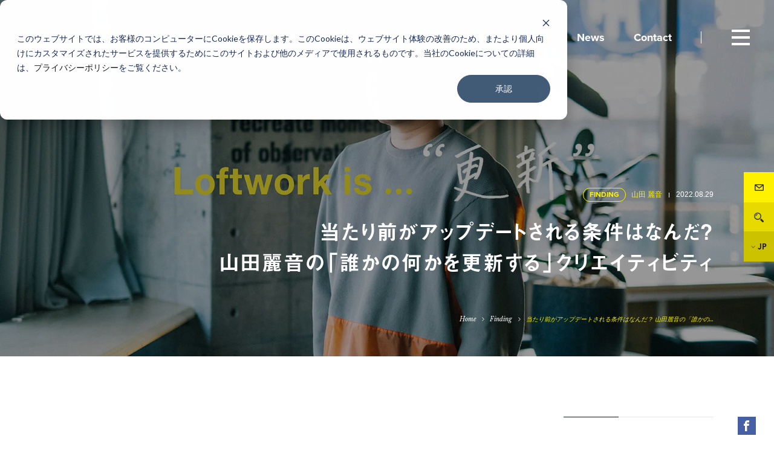

--- FILE ---
content_type: text/html; charset=UTF-8
request_url: https://loftwork.com/jp/finding/loftwork_is_04
body_size: 16179
content:
<!DOCTYPE html>
<html lang="ja" class=" -hasSubNav" data-siteurl="https://loftwork.com/jp"><!--single-->
<head prefix="og: http://ogp.me/ns# website: http://ogp.me/ns/article#">
<meta http-equiv="X-UA-Compatible" content="IE=Edge">
<meta charset="UTF-8">
<meta name="viewport" content="width=device-width, initial-scale=1, viewport-fit=cover">
<meta name="description" content="ロフトワークのリーダーインタビューシリーズ「Loftwork is...」。メンバー各々が考える「クリエイティビティとは何か」を尋ね、その多様な解釈を探索します。今回は、Creative Executiveである山田麗音が登場。ディレクターとして、人間として「クリエイティブ」に向き合う姿勢を探ります。" />
<meta property="og:description" content="ロフトワークのリーダーインタビューシリーズ「Loftwork is...」。メンバー各々が考える「クリエイティビティとは何か」を尋ね、その多様な解釈を探索します。今回は、Creative Executiveである山田麗音が登場。ディレクターとして、人間として「クリエイティブ」に向き合う姿勢を探ります。" />
<meta property="og:title" content="当たり前がアップデートされる条件はなんだ？ 山田麗音の「誰かの何かを更新する」クリエイティビティ | Finding | 株式会社ロフトワーク" />
<meta property="og:url" content="https://loftwork.com/jp/finding/loftwork_is_04" />
<meta property="og:image" content="https://dot0va6orx9ro.cloudfront.net/wp-content/uploads/sites/2/2022/08/20220824_Loftworkis...vol4-02.jpg" />
<meta property="og:type" content="article" />
<meta property="og:site_name" content="株式会社ロフトワーク" />
<meta property="fb:app_id" content="955146701343940">
<meta name="twitter:card" content="summary_large_image">
<meta name="twitter:site" content="@loftwork">
<meta name="msapplication-TileColor" content="#000">
<meta name="msapplication-TileImage" content="https://loftwork.com/common/icons/mstile-144x144.png?1">
<link rel="manifest" href="https://loftwork.com/common/icons/manifest.json">
<link rel="shortcut icon" href="https://loftwork.com/common/icons/favicon.ico?1">
<link rel="icon" href="https://loftwork.com/common/icons/favicon.ico?1">
<link rel="apple-touch-icon" href="https://loftwork.com/common/icons/apple-touch-icon-144x144.png?1" sizes="144x144">
<link rel="apple-touch-icon" href="https://loftwork.com/common/icons/apple-touch-icon-152x152.png?1" sizes="152x152">
<link rel="apple-touch-icon" href="https://loftwork.com/common/icons/apple-touch-icon-180x180.png?1" sizes="180x180">
<link rel="apple-touch-icon" href="https://loftwork.com/common/icons/apple-touch-icon.png?1">
<link rel="icon" type="image/png" href="https://loftwork.com/common/icons/favicon-16x16.png?1" sizes="16x16">
<link rel="icon" type="image/png" href="https://loftwork.com/common/icons/favicon-32x32.png?1" sizes="32x32">
<link rel="icon" type="image/png" href="https://loftwork.com/common/icons/favicon-96x96.png?1" sizes="96x96">
<link rel="icon" type="image/png" href="https://loftwork.com/common/icons/favicon-196x196.png?1" sizes="196x196">
<script>(function(html){html.className = html.className.replace(/\bno-js\b/,'js')})(document.documentElement);</script>
<link rel='stylesheet' id='vendor-style-css'  href='https://loftwork.com/common/css/style_vendor.min.css?ver=6864' type='text/css' media='all' />
<link rel='stylesheet' id='theme-style-css'  href='https://loftwork.com/common/css/style.min.css?ver=6864' type='text/css' media='all' />
<link rel='stylesheet' id='font-libre-css'  href='//fonts.googleapis.com/css?family=Libre+Baskerville:400,400i' type='text/css' media='all' />
<link rel='prev' title='20220713_アート作品を通じて、事業創出のアイデアを「飛ばす」 常識の壁を打ち破るアイディエーションプログラム' href='https://loftwork.com/jp/finding/art-ideation' />
<link rel='next' title='20220912_プロデューサー・新澤梨緒の山小屋日記 Vol.3' href='https://loftwork.com/jp/finding/shinzawa_yamagoyadiary_03' />
<link rel="canonical" href="https://loftwork.com/jp/finding/loftwork_is_04" />
<link rel='shortlink' href='https://loftwork.com/jp/?p=110948' />
<style type="text/css">.recentcomments a{display:inline !important;padding:0 !important;margin:0 !important;}</style>
<title>当たり前がアップデートされる条件はなんだ？ 山田麗音の「誰かの何かを更新する」クリエイティビティ | Finding | 株式会社ロフトワーク</title>
<!-- typekit -->
<script src="https://use.typekit.net/hiw0iaz.js"></script>
<script>try{Typekit.load({ async: true });}catch(e){}</script>
<style>
.footer__btnsIcn.-conversion0{
background-image: url('https://dot0va6orx9ro.cloudfront.net/wp-content/uploads/sites/2/2018/01/icn-event.svg');
}
a:hover .footer__btnsIcn.-conversion0{
background-image: url('https://dot0va6orx9ro.cloudfront.net/wp-content/uploads/sites/2/2018/01/icn-event-navy.svg');
}
.footer__btnsIcn.-conversion1{
background-image: url('https://dot0va6orx9ro.cloudfront.net/wp-content/uploads/sites/2/2018/01/icn-company.svg');
}
a:hover .footer__btnsIcn.-conversion1{
background-image: url('https://dot0va6orx9ro.cloudfront.net/wp-content/uploads/sites/2/2018/01/icn-company-navy.svg');
}
.footer__btnsIcn.-conversion2{
background-image: url('https://dot0va6orx9ro.cloudfront.net/wp-content/uploads/sites/2/2018/01/icn-mm.svg');
}
a:hover .footer__btnsIcn.-conversion2{
background-image: url('https://dot0va6orx9ro.cloudfront.net/wp-content/uploads/sites/2/2018/01/icn-mm-navy.svg');
}
</style>
<meta name="facebook-domain-verification" content="i71p537mu8h1btnwpqyi5oorjdp7ty" />
<!-- Google Tag Manager -->
<script>(function(w,d,s,l,i){w[l]=w[l]||[];w[l].push({'gtm.start':
new Date().getTime(),event:'gtm.js'});var f=d.getElementsByTagName(s)[0],
j=d.createElement(s),dl=l!='dataLayer'?'&l='+l:'';j.async=true;j.src=
'https://www.googletagmanager.com/gtm.js?id='+i+dl;f.parentNode.insertBefore(j,f);
})(window,document,'script','dataLayer','GTM-TVHQPR7');</script>
<!-- End Google Tag Manager -->
</head>
<body class="finding-template-default single single-finding postid-110948 drawer drawer--top transparentHeaderPage">
<div class="container surfpoint" id="page">
<header class="header -transparent">
<div class="header__inner innerBlock">
<p class="header__logo"><a href="https://loftwork.com/jp"><img src="/common/img/cmn/logo-lw.svg?1" alt="loftwork"></a></p>      <div class="header__search for-sp">
<button type="button" class="header__searchIcon -btnOpenSearch">Search</button>
</div>
<nav class="header__gnav">
<ul class="header__gnavList">
<li class="header__gnavItem"><a href="/jp/about"><span>About</span></a></li>
<li class="header__gnavItem"><a href="/jp/work"><span>Work</span></a></li>
<li class="header__gnavItem"><a href="/jp/finding"><span>Findings</span></a></li>
<li class="header__gnavItem"><a href="/jp/event"><span>Events</span></a></li>
<li class="header__gnavItem"><a href="/jp/people"><span>People</span></a></li>
<li class="header__gnavItem"><a href="/jp/news"><span>News</span></a></li>
<li class="header__gnavItem"><a href="/jp/contact2"><span>Contact</span></a></li>
</ul>
</nav>
</div>
</header>
<!-- /.header -->
<nav class="modalMenu layout2020">
<button type="button" class="drawer-toggle drawer-hamburger" aria-controls="global-nav" aria-label="グローバルナビゲーション">
<span class="drawer-hamburger-icon"></span>
</button>
<div class="modalMenu__inner drawer-nav" id="global-nav">
<div class="modalMenu__gnav">
<div class="modalMenu__gnavInner">
<div class="modalMenu__gnavItem">
<ul class="modalMenu__list">
<li class="modalMenu__item"><a href="/jp/about"><span class="modalMenu__name -ja"><span>ロフトワークについて</span></span><span class="modalMenu__name -en -large"><span>About</span></span></a></li>
<li class="modalMenu__item"><a href="/jp/work"><span class="modalMenu__name -ja"><span>プロジェクト・事例</span></span><span class="modalMenu__name -en -large"><span>Work</span></span></a></li>
<li class="modalMenu__item"><a href="/jp/finding"><span class="modalMenu__name -ja"><span>ロフトワークの考え方・作り方</span></span><span class="modalMenu__name -en -large"><span>Findings</span></span></a></li>
<li class="modalMenu__item"><a href="/jp/event"><span class="modalMenu__name -ja"><span>開催予定のイベント・レポート</span></span><span class="modalMenu__name -en -large"><span>Events</span></span></a></li>
</ul>
<ul class="modalMenu__list">
<li class="modalMenu__item"><a href="/jp/people"><span class="modalMenu__name -ja"><span>ロフトワークの⼈</span></span><span class="modalMenu__name -en -large"><span>People</span></span></a></li>
<li class="modalMenu__item"><a href="/jp/news"><span class="modalMenu__name -ja"><span>ニュース</span></span><span class="modalMenu__name -en -large"><span>News</span></span></a></li>
<li class="modalMenu__item"><a href="/jp/contact2"><span class="modalMenu__name -ja"><span>お問い合わせ</span></span><span class="modalMenu__name -en -large"><span>Contact</span></span></a></li>
</ul>
</div>
<!-- /.modalMenu__gnavItem -->
<div class="modalMenu__gnavItem">
<ul class="modalMenu__list">
<li class="modalMenu__item"><a href="/jp/download"><span class="modalMenu__name -ja -small"><span>資料ダウンロード</span></span><span class="modalMenu__name -en"><span>Download</span></span></a></li>
<li class="modalMenu__item"><a href="/jp/recruit"><span class="modalMenu__name -ja -small"><span>採用情報</span></span><span class="modalMenu__name -en"><span>Recruit</span></span></a></li>
<li class="modalMenu__item"><a href="/jp/company"><span class="modalMenu__name -ja -small"><span>会社情報</span></span><span class="modalMenu__name -en"><span>Company Profile</span></span></a></li>
<li class="modalMenu__item"><a href="/jp/where"><span class="modalMenu__name -ja -small"><span>所在地</span></span><span class="modalMenu__name -en"><span>Access</span></span></a></li>
</ul>
</div>
<!-- /.modalMenu__gnavItem -->
</div>
</div>
<!-- /.modalMenu__gnav -->
<div class="modalMenu__link">
<div class="modalMenu__linkGroup">
<span class="modalMenu__linkTitle for-pc-ib">Sns</span>
<ul class="modalMenu__linkList">
<li class="modalMenu__linkItem">
<a href="https://www.facebook.com/loftwork/" target="_blank" class="btn -circle -yellow">
<div class="modalMenu_linkIcon"><img src="https://dot0va6orx9ro.cloudfront.net/wp-content/uploads/sites/2/2018/01/icn-fb-navy.svg" alt="Facebook"></div>
</a>
</li>
<li class="modalMenu__linkItem">
<a href="https://x.com/loftwork" target="_blank" class="btn -circle -yellow">
<div class="modalMenu_linkIcon"><img src="https://dot0va6orx9ro.cloudfront.net/wp-content/uploads/sites/2/2024/06/x_com-1.png" alt="エックス"></div>
</a>
</li>
<li class="modalMenu__linkItem">
<a href="https://www.instagram.com/loftwork_com/" target="_blank" class="btn -circle -yellow">
<div class="modalMenu_linkIcon"><img src="https://dot0va6orx9ro.cloudfront.net/wp-content/uploads/sites/2/2021/01/instagram2.png" alt="Instagram"></div>
</a>
</li>
</ul>
</div>
<div class="modalMenu__linkGroup for-pc">
<span class="modalMenu__linkTitle">
<a href="https://loftwork.com/jp/contact2" target="_blank" class="link -icn -mail -yellow"><span>Contact</span></a>
</span>
</div>
<!-- <div class="modalMenu__linkGroup">
<span class="modalMenu__linkTitle">
<a href="" class="link -icn -login"><span>Login</span></a>
</span>
</div> -->
<div class="modalMenu__linkGroup">
<span class="modalMenu__linkTitle -lang">
<a href="/jp/" class="link -current"><span>JP</span></a>
</span><span class="modalMenu__linkTitle -lang">
<a href="/en/" class="link "><span>EN</span></a>
</span><span class="modalMenu__linkTitle -lang">
<a href="/tc/" class="link "><span>TC</span></a>
</span>
</div>
</div>
<!-- /.modalMenu__link -->
</div>
<!-- /.modalMenu -->
</nav>
<!-- /.modalMenu -->
<div class="modalMenu -search" id="search-nav">
<div class="modalMenu__inner modalMenu__modalSearch">
<div class="modalPanel__controler">
<button type="button" class="modalPanel__closebtn">
<span class="modalPanel__closebtnIcon">close</span>
</button>
</div>
<!-- /.modalPanel__nav -->
<div class="modalPanel__content">        <div class="modalPanel__header">
<span class="modalPanel__title">Search</span>
<span class="modalPanel__desc">探したいワードを入力してください</span>
</div>
<div class="modalPanel__form">
<form method="get" action="https://loftwork.com/jp/search">
<input type="text" placeholder="デザイン経営、Webサイト、地域、空間デザイン" name="q">
<button type="submit"></button>
</form>
</div>
<div class="modalPanel__keyword">
<span class="modalPanel__keywordTitle">Popular Keywords</span>
<p class="modalPanel__keywordItem">
<span><a href="https://loftwork.com/jp/tags_main/designkeiei">デザイン経営</a></span>
、<span><a href="https://loftwork.com/jp/tags_main/website">Webサイト</a></span>
、<span><a href="https://loftwork.com/jp/tags_main/regional_issues">地域</a></span>
、<span><a href="https://loftwork.com/jp/tags_main/space_design">空間デザイン</a></span>
</p>
</div>
</div>
<!-- /.modalPanel__content -->
<div class="modalMenu__link">
<div class="modalMenu__linkGroup">
<span class="modalMenu__linkTitle for-pc-ib">Sns</span>
<ul class="modalMenu__linkList">
<li class="modalMenu__linkItem">
<a href="https://www.facebook.com/loftwork/" target="_blank" class="btn -circle -yellow">
<div class="modalMenu_linkIcon"><img src="https://dot0va6orx9ro.cloudfront.net/wp-content/uploads/sites/2/2018/01/icn-fb-navy.svg" alt="Facebook"></div>
</a>
</li>
<li class="modalMenu__linkItem">
<a href="https://x.com/loftwork" target="_blank" class="btn -circle -yellow">
<div class="modalMenu_linkIcon"><img src="https://dot0va6orx9ro.cloudfront.net/wp-content/uploads/sites/2/2024/06/x_com-1.png" alt="エックス"></div>
</a>
</li>
<li class="modalMenu__linkItem">
<a href="https://www.instagram.com/loftwork_com/" target="_blank" class="btn -circle -yellow">
<div class="modalMenu_linkIcon"><img src="https://dot0va6orx9ro.cloudfront.net/wp-content/uploads/sites/2/2021/01/instagram2.png" alt="Instagram"></div>
</a>
</li>
</ul>
</div>
<div class="modalMenu__linkGroup for-pc">
<span class="modalMenu__linkTitle">
<a href="https://loftwork.com/jp/contact2" class="link -icn -mail -yellow"><span>Contact</span></a>
</span>
</div>
<!-- <div class="modalMenu__linkGroup">
<span class="modalMenu__linkTitle">
<a href="" class="link -icn -login"><span>Login</span></a>
</span>
</div> -->
<div class="modalMenu__linkGroup">
<span class="modalMenu__linkTitle -lang">
<a href="/jp/" class="link -current"><span>JP</span></a>
</span><span class="modalMenu__linkTitle -lang">
<a href="/en/" class="link "><span>EN</span></a>
</span><span class="modalMenu__linkTitle -lang">
<a href="/tc/" class="link "><span>TC</span></a>
</span>
</div>
</div>
<!-- /.modalMenu__link -->
</div>
<!-- /.modalMenu__modalSearch -->
</div>
<!-- /.-search -->
<nav class="subNav">
<div class="subNav__inner subNav__toggleContainer">
<div class="subNav__title subNav__toggleBtn">
<p class="subNav__titleText"><span>Summary</span></p>
</div>
<div class="subNav__toggleContent is-list-circle">
<div class="subNav__toggleContentInner">
<div id="scrollContainer">
<div class="scrollContainerInner">
<nav class="subNav__group -summaryHeader">
<ol class="subNav__list -num -summaryHeaderList">
</ol>
</nav>
<nav class="subNav__group">
<p class="subNav__subtitle">Share</p>
<div class="subNav__snsOuter">
<ul class="subNav__snsList">
<li class="subNav__snsItem -fb">
<a href="https://www.facebook.com/share.php?u=https%3A%2F%2Floftwork.com%2Fjp%2Ffinding%2Floftwork_is_04" onclick="window.open(this.href, 'FBwindow', 'width=650, height=450, menubar=no, toolbar=no, scrollbars=yes'); return false;"><span class="icn-fb icn-white"></span></a>
</li>
<li class="subNav__snsItem -tw">
<a href="https://twitter.com/share?url=https%3A%2F%2Floftwork.com%2Fjp%2Ffinding%2Floftwork_is_04&text=%E5%BD%93%E3%81%9F%E3%82%8A%E5%89%8D%E3%81%8C%E3%82%A2%E3%83%83%E3%83%97%E3%83%87%E3%83%BC%E3%83%88%E3%81%95%E3%82%8C%E3%82%8B%E6%9D%A1%E4%BB%B6%E3%81%AF%E3%81%AA%E3%82%93%E3%81%A0%EF%BC%9F+%E5%B1%B1%E7%94%B0%E9%BA%97%E9%9F%B3%E3%81%AE%E3%80%8C%E8%AA%B0%E3%81%8B%E3%81%AE%E4%BD%95%E3%81%8B%E3%82%92%E6%9B%B4%E6%96%B0%E3%81%99%E3%82%8B%E3%80%8D%E3%82%AF%E3%83%AA%E3%82%A8%E3%82%A4%E3%83%86%E3%82%A3%E3%83%93%E3%83%86%E3%82%A3" onclick="window.open(this.href, 'TWwindow', 'width=650, height=450, menubar=no, toolbar=no, scrollbars=yes'); return false;"><span class="icn-tw icn-white"></span></a>
</li>
<li class="subNav__snsItem -hb">
<a href="https://b.hatena.ne.jp/add?mode=confirm&url=https://loftwork.com/jp/finding/loftwork_is_04&title=%E5%BD%93%E3%81%9F%E3%82%8A%E5%89%8D%E3%81%8C%E3%82%A2%E3%83%83%E3%83%97%E3%83%87%E3%83%BC%E3%83%88%E3%81%95%E3%82%8C%E3%82%8B%E6%9D%A1%E4%BB%B6%E3%81%AF%E3%81%AA%E3%82%93%E3%81%A0%EF%BC%9F+%E5%B1%B1%E7%94%B0%E9%BA%97%E9%9F%B3%E3%81%AE%E3%80%8C%E8%AA%B0%E3%81%8B%E3%81%AE%E4%BD%95%E3%81%8B%E3%82%92%E6%9B%B4%E6%96%B0%E3%81%99%E3%82%8B%E3%80%8D%E3%82%AF%E3%83%AA%E3%82%A8%E3%82%A4%E3%83%86%E3%82%A3%E3%83%93%E3%83%86%E3%82%A3" data-hatena-bookmark-title="%E5%BD%93%E3%81%9F%E3%82%8A%E5%89%8D%E3%81%8C%E3%82%A2%E3%83%83%E3%83%97%E3%83%87%E3%83%BC%E3%83%88%E3%81%95%E3%82%8C%E3%82%8B%E6%9D%A1%E4%BB%B6%E3%81%AF%E3%81%AA%E3%82%93%E3%81%A0%EF%BC%9F+%E5%B1%B1%E7%94%B0%E9%BA%97%E9%9F%B3%E3%81%AE%E3%80%8C%E8%AA%B0%E3%81%8B%E3%81%AE%E4%BD%95%E3%81%8B%E3%82%92%E6%9B%B4%E6%96%B0%E3%81%99%E3%82%8B%E3%80%8D%E3%82%AF%E3%83%AA%E3%82%A8%E3%82%A4%E3%83%86%E3%82%A3%E3%83%93%E3%83%86%E3%82%A3" onclick="window.open(this.href, 'HBwindow', 'width=650, height=450, menubar=no, toolbar=no, scrollbars=yes'); return false;"><span class="icn-hb icn-white"></span></a>
</li>
</ul>
</div>
</nav>
<nav class="breadcrumbs">
<ul class="breadcrumbs__list">
<li class="breadcrumbs__item"><a href="https://loftwork.com/jp/">Home</a></li>
<li class="breadcrumbs__item"><a href="https://loftwork.com/jp/finding">Finding</a></li><li class="breadcrumbs__item">当たり前がアップデートされる条件はなんだ？ 山田麗音の「誰かの…</li>  </ul>
</nav>
</div>
</div>
</div>
</div>
</div>
</nav>
<!-- /.subNav -->
<div class="floatingNav">
<ul class="floatingNav__list">
<li class="floatingNav__item -mail">
<a href="/jp/contact2" target="_blank">Contact</a>
<div class="floatingNav__balloon">
<span class="floatingNav__balloon__text">お問い合わせはこちら</span>
</div>
</li>
<li class="floatingNav__item -search"><button type="button" class="-btnOpenSearch">Search</button></li>
<li class="floatingNav__item -lang">
<a href="" class="toggle_langBtn"><span>JP</span></a>
<ul class="floatingNav__LangList toggle_langList"><li class="floatingNav__item -langItem"><a href="/en/"><span>EN</span></a></li><li class="floatingNav__item -langItem"><a href="/tc/"><span>TC</span></a></li>    </ul>
</li>
</ul>
</div>
<!-- /.floatingNav -->
<article class="mainContents">
<header class="entryHeader">
<picture class="ct-entryHeader__bg-img">
<img src="https://dot0va6orx9ro.cloudfront.net/wp-content/uploads/sites/2/2022/08/9479d7b7663ff5ed3080b79dcfdb64b7.jpg" alt="">
</picture>
<div class="entryHeader__inner">
<div class="entryHeader__meta">
<span class="tag -yellow">FINDING</span>
<div class="entryHeader__subtextBox">
<span class="entryHeader__subtext">山田 麗音</span>        <span class="entryHeader__subtext -date -white">2022.08.29</span>
</div>
</div>
<h1 class="entryHeader__title">
<span class="entryHeader__subTitle"></span>
<span class="entryHeader__mainTitle">当たり前がアップデートされる条件はなんだ？<br />
山田麗音の「誰かの何かを更新する」クリエイティビティ</span>
</h1>
<nav class="breadcrumbs">
<ul class="breadcrumbs__list">
<li class="breadcrumbs__item"><a href="https://loftwork.com/jp/">Home</a></li>
<li class="breadcrumbs__item"><a href="https://loftwork.com/jp/finding">Finding</a></li><li class="breadcrumbs__item">当たり前がアップデートされる条件はなんだ？ 山田麗音の「誰かの…</li>  </ul>
</nav>
</div>
</header>
<!-- /.entryHeader -->
<div class="columnOuter entryColumn">
<aside class="subColumn -asideMenu for-pc">
<div class="floatingColumn">
<div class="asideGroup">
<nav class="asideGroup__nav -summaryNav">
<p class="asideGroup__navTitle">Summary</p>
</nav>
<nav class="asideGroup__nav -hide_by_action">
<p class="asideGroup__navTitle">Tag</p>
<ul class="hash-list">
<li class="hash"><a href="https://loftwork.com/jp/tags_sub/loftwork-is">#Loftwork is...</a></li><li class="hash"><a href="https://loftwork.com/jp/tags_sub/culture_and_people">#Culture &amp; People</a></li>  </ul>
</nav><div class="floatingNav -snsNav">
<ul class="floatingNav__list">
<li class="floatingNav__item -fb">
<a href="https://www.facebook.com/share.php?u=https%3A%2F%2Floftwork.com%2Fjp%2Ffinding%2Floftwork_is_04" onclick="window.open(this.href, 'FBwindow', 'width=650, height=450, menubar=no, toolbar=no, scrollbars=yes'); return false;"><span class="icn-fb icn-white"></span><span class="u-visually-hidden">Facebook</span></a>
<p class="sns-count">13</p>
<p data-sc-fb="https://loftwork.com/jp/finding/loftwork_is_04" style="display: none;"></p>
</li>
<li class="floatingNav__item -tw">
<a href="https://twitter.com/share?url=https%3A%2F%2Floftwork.com%2Fjp%2Ffinding%2Floftwork_is_04&text=%E5%BD%93%E3%81%9F%E3%82%8A%E5%89%8D%E3%81%8C%E3%82%A2%E3%83%83%E3%83%97%E3%83%87%E3%83%BC%E3%83%88%E3%81%95%E3%82%8C%E3%82%8B%E6%9D%A1%E4%BB%B6%E3%81%AF%E3%81%AA%E3%82%93%E3%81%A0%EF%BC%9F+%E5%B1%B1%E7%94%B0%E9%BA%97%E9%9F%B3%E3%81%AE%E3%80%8C%E8%AA%B0%E3%81%8B%E3%81%AE%E4%BD%95%E3%81%8B%E3%82%92%E6%9B%B4%E6%96%B0%E3%81%99%E3%82%8B%E3%80%8D%E3%82%AF%E3%83%AA%E3%82%A8%E3%82%A4%E3%83%86%E3%82%A3%E3%83%93%E3%83%86%E3%82%A3" onclick="window.open(this.href, 'TWwindow', 'width=650, height=450, menubar=no, toolbar=no, scrollbars=yes'); return false;"><span class="icn-tw icn-white"></span><span class="u-visually-hidden">X</span></a>
<p class="sns-count">0</p>
<p data-sc-tw="https://loftwork.com/jp/finding/loftwork_is_04" style="display: none;"></p>
</li>
<li class="floatingNav__item -hb">
<a href="https://b.hatena.ne.jp/add?mode=confirm&url=https://loftwork.com/jp/finding/loftwork_is_04&title=%E5%BD%93%E3%81%9F%E3%82%8A%E5%89%8D%E3%81%8C%E3%82%A2%E3%83%83%E3%83%97%E3%83%87%E3%83%BC%E3%83%88%E3%81%95%E3%82%8C%E3%82%8B%E6%9D%A1%E4%BB%B6%E3%81%AF%E3%81%AA%E3%82%93%E3%81%A0%EF%BC%9F+%E5%B1%B1%E7%94%B0%E9%BA%97%E9%9F%B3%E3%81%AE%E3%80%8C%E8%AA%B0%E3%81%8B%E3%81%AE%E4%BD%95%E3%81%8B%E3%82%92%E6%9B%B4%E6%96%B0%E3%81%99%E3%82%8B%E3%80%8D%E3%82%AF%E3%83%AA%E3%82%A8%E3%82%A4%E3%83%86%E3%82%A3%E3%83%93%E3%83%86%E3%82%A3" data-hatena-bookmark-title="%E5%BD%93%E3%81%9F%E3%82%8A%E5%89%8D%E3%81%8C%E3%82%A2%E3%83%83%E3%83%97%E3%83%87%E3%83%BC%E3%83%88%E3%81%95%E3%82%8C%E3%82%8B%E6%9D%A1%E4%BB%B6%E3%81%AF%E3%81%AA%E3%82%93%E3%81%A0%EF%BC%9F+%E5%B1%B1%E7%94%B0%E9%BA%97%E9%9F%B3%E3%81%AE%E3%80%8C%E8%AA%B0%E3%81%8B%E3%81%AE%E4%BD%95%E3%81%8B%E3%82%92%E6%9B%B4%E6%96%B0%E3%81%99%E3%82%8B%E3%80%8D%E3%82%AF%E3%83%AA%E3%82%A8%E3%82%A4%E3%83%86%E3%82%A3%E3%83%93%E3%83%86%E3%82%A3" onclick="window.open(this.href, 'HBwindow', 'width=650, height=450, menubar=no, toolbar=no, scrollbars=yes'); return false;"><span class="icn-hb icn-white"></span><span class="u-visually-hidden">はてなブックマーク</span></a>
<p class="sns-count">0</p>
</li>
</ul>
</div>
<!-- /. -snsNav -->
<!-- set_side_highlight -->
</div>
</div>
</aside>
<!-- /.subColumn -->
<section class="mainColumn">
<section class="entryContents">
<div class="frameBlock -hasborder -white">
<div class="frameBlock__inner">
<div class="itemText freeArea"><p>「クリエイティブ」や「クリエイティビティ」といった言葉が本質的に抱えているものとはなんだろう？　なんらかのモノをつくる仕事をする人であれば、一度は考えたことがあるのではないでしょうか。本連載「Loftwork is&#8230;」では、ロフトワークのリーダーたちに、各々の考える「クリエイティビティとは何か」を尋ね、その多様な解釈を探索していきます。</p>
</div>
</div>
</div>
<div class="wysiwyg freeArea">
<p>連載第四弾となる今回は、2022年4月からCreative Executiveに就任した山田麗音さんにお話を聞きました。</p>
<p>麗音さんにとってのクリエイティビティは、「誰かの何かを更新すること」「なんでもないことを、なんでもなくすること」。つまりそれは、誰もが自分の中に当たり前に持っている価値観が、何らかのきっかけにより更新されて、そこから新しい価値観が生まれること。</p>
</div>
<div class="imageSet">
<figure class="wp-caption"><img src="https://dot0va6orx9ro.cloudfront.net/wp-content/uploads/sites/2/2022/07/lwis_renon_01.jpg" alt="">            </figure>
</div>
<div class="wysiwyg freeArea">
<p>じゃあ、「何らかのきっかけ」って、たとえばどんな？</p>
<p>それはブレイクダンスのフリーズだったり、椅子の並べ方だったり、ジェームズ・タレルや高松次郎のアートだったり。はたまた、自身の麗音（れのん）という名前だったり。本当に多種多様。</p>
<p>あらゆる価値観のアップデートの機会を、生きながら仕事をしながら魔法のように見つけ、誰かの当たり前を更新していくその様は、まるでジョン・レノンのようでした。</p>
<p style="text-align: right"><span style="font-size: 14px">執筆：小山内 彩希</span><br />
<span style="font-size: 14px">撮影：村上 大輔</span><br />
<span style="font-size: 14px">企画・取材・編集：くいしん</span></p>
</div>
<h2 class="postSet__heading">なんでもない「直立不動」を更新した</h2>
<div class="wysiwyg freeArea">
<p><strong>──　麗音さんにとってのクリエイティビティとは何かについて、教えてください。</strong></p>
<p><strong>麗音</strong>　端的に言うと、誰かの何かを更新すること、ですね。</p>
<p><strong>──　というのはつまり？</strong></p>
<p><strong>麗音</strong>　それまでの何かに対する価値観が揺さぶられ、今までなかった<strong>新しい視点を持ち得たり、新しい考え方の回路ができたり、新しい体の動かし方がわかること</strong>です。</p>
<p>価値観が更新された結果、困ったり迷ったりといったネガティブなことになってもいいと思っていて。<strong>更新されること自体がクリエイティブ</strong>だと思うんですよ。</p>
</div>
<div class="imageSet">
<figure class="wp-caption"><img src="https://dot0va6orx9ro.cloudfront.net/wp-content/uploads/sites/2/2022/07/lwis_renon_02.jpg" alt="">            </figure>
</div>
<div class="wysiwyg freeArea">
<p><strong>──　誰かの何かを更新することがクリエイティビティ。そう思うようになっていったきっかけは？</strong></p>
<p><strong>麗音</strong>　体験としてはいくつかあるのですが、一番はじめは高校生のときです。</p>
<p>あるとき隣のクラスの子に「ブレイクダンスをやろう」と誘われて。彼についていくと、営業が終了した映画館の前に大学生が集まっていたんです。僕らもそこに混ぜてもらって一緒に練習をしていたのですが、突然、バトルが始まったんですよ。ブレイクダンスは基本的にはバトル文化なので。</p>
<p><strong>──　アドリブで。</strong></p>
<p><strong>麗音</strong>　はい。僕も初心者ながらに参加しました。</p>
<p>でも、自分はダンスを始めたばかりだし、何がカッコいいノリかもわからない。とにかく音に合わせ、最後の決めの音でポーズを取ることしかわかっていなくて。その決めポーズを取ることをブレイクダンスでは「フリーズ」というんですけど、何かこう、カチッとフリーズが決まれば場が沸くんですよ。</p>
<p><strong>──　麗音さんはどんな決めポーズを取ったんですか？</strong></p>
<p><strong>麗音</strong>　直立不動です。</p>
<p><strong>──　えっ。</strong></p>
<p><strong>麗音</strong>　っていうリアクションになりますよね、こうやって話している場合は（笑）。</p>
<p>でもそのときは、周りがワッと沸いたんです。それだけでなく、1対1のバトルにも勝つことができた。すごい技を決めたわけでもないし、ただ音に合わせてバッと真っ直ぐに立っただけなのに。</p>
</div>
<div class="imageSet">
<figure class="wp-caption"><img src="https://dot0va6orx9ro.cloudfront.net/wp-content/uploads/sites/2/2022/07/lwis_renon_03.jpg" alt="">            </figure>
</div>
<div class="wysiwyg freeArea">
<p><strong>──　周りの人たちも、まさか直立不動で場が盛り上がって勝っちゃうなんて、ダンスが始まる前までは想像もしなかった世界ですよね。</strong></p>
<p><strong>麗音　</strong>直立不動のアップデートが起こったということですよね。あのとき僕はブレイクダンスのバトルで直立不動という<strong>「なんでもないもの」を「なんでもなくした」</strong>。そして、周りの人たちはそこに何かを感じて沸いたという。</p>
<p><strong>──　「なんでもないことをなんでもなくする」、と言いますと。</strong></p>
<p><strong>麗音　</strong>「なんでもないこと」とは、「青ってこんな色」とか「夕焼け空のグラデーションが綺麗だ」とか。その人にとっては当たり前となっていて特別な価値を感じられない、何か。直立不動もそうですよね。</p>
<p>そういった<strong>「なんでもないこと」が「なんでもなくなる」、そんな世界</strong>があると思えて仕方ないんです。</p>
</div>
<h2 class="postSet__heading">オルタナティブな姿勢と技術開発</h2>
<div class="wysiwyg freeArea">
<p><strong>──　なんでもないことがなんでもなくなる、誰かの何かが更新される。それが起こりうる条件みたいなものはありますか？</strong></p>
<p><strong>麗音</strong>　僕がロフトワークの仕事の中でも意識していることなんですけど、なんでもないことを新たな価値へと更新するために必要なのは、<strong>オルタナティブな姿勢と技術開発</strong>だと思っています。</p>
<p><strong>──　オルタナティブな姿勢と技術開発？</strong></p>
<p><strong>麗音　</strong>オルタナティブな姿勢とは、まだ取られていない方法があるんじゃないかとか、別のやり方や見方があるんじゃないかとか、物事を疑って見る姿勢のこと。でもそうやって見ているだけじゃ誰かの何かは更新されなくて、オルタナティブな姿勢を体現するための技術開発も必要なんです。</p>
</div>
<div class="imageSet">
<figure class="wp-caption"><img src="https://dot0va6orx9ro.cloudfront.net/wp-content/uploads/sites/2/2022/07/lwis_renon_04.jpg" alt="">            </figure>
</div>
<div class="wysiwyg freeArea">
<p><strong>──　具体例があれば教えてください。</strong></p>
<p><strong>麗音　</strong>数年前になりますけど、ロフトワークのマーケティング担当の方々が企画するイベントで、運営側にひとつ提案をしたんです。従来はシアター形式に椅子を並べて、イベントに来たお客さんが並べられた椅子に座ってお話を聞く、という形にしていたんですけど。</p>
<p>そのイベントのテーマは「当たり前を疑う」だったんです。そこで僕は、「イベントに来たら椅子が並んでいる」という当たり前の状況を疑ってみるとおもしろいんじゃないかと思いました。そこで提案したのが、「普段は並べられている椅子を入り口に積んでみる」でした。</p>
<p><strong>──　入り口に積む？</strong></p>
<p><strong>麗音　</strong>入り口に積むことで、お客さんが勝手に椅子を取っていって自分の聞きたい位置で話を聞いてもらうことができる。それだけじゃなく、均一に並べられない椅子の間を、登壇者が歩き始めるかもしれない。さらに、イベント後は今までは運営側が片付けていたけれど、自分で持ってきたものだからという理由でお客さんが自分の手で椅子を片付けるかもしれない。</p>
<p>こんなことが起こりえるのではないかと想像したからです。</p>
<p><strong>──　なんだか椅子を並べるという行為が、すごい化学反応を起こす装置のように思えてきました。</strong></p>
<p><strong>麗音</strong>　「自分で椅子を並べる」ということは、すごくシンプルな技術開発です。でも、これが行われたことによって、聞くことに対するクオリティが向上しはじめるんじゃないか？　そんな期待感があったんですよね。</p>
<p>ロフトワークの中ではそうやって、<strong>オルタナティブな姿勢と技術開発によって、今までなかったような問いが生まれる</strong>状況をつくりたいと思っています。</p>
</div>
<div class="imageSet">
<figure class="wp-caption"><img src="https://dot0va6orx9ro.cloudfront.net/wp-content/uploads/sites/2/2022/07/lwis_renon_05.jpg" alt=""><figcaption class="wp-caption-text text-caption">技術開発の例として取材に持ってきたいただいた『ユーモアと飛躍』の2冊。「この2冊は『ユーモアと飛躍』の論考と図版でどちらも同じ303g。単位をひとつ持ち込むという技術開発をしただけで、製本の仕方とか、インクの量とか、ページ数とか、デザインにおいて考えることが全く変わってくる気がしますよね」（麗音さん）</figcaption>            </figure>
</div>
<h2 class="postSet__heading">ラベリングという技術開発</h2>
<div class="imageSet">
<figure class="wp-caption"><img src="https://dot0va6orx9ro.cloudfront.net/wp-content/uploads/sites/2/2022/07/lwis_renon_06.jpg" alt="">            </figure>
</div>
<div class="wysiwyg freeArea">
<p><strong>──　ここまでは、「麗音さんが『誰かの何かを更新できた』体験」を明かしてくれましたが、麗音さん自身が、自分の中の当たり前の価値観を更新された、と思った経験はありますか？</strong></p>
<p><strong>麗音　</strong>たとえば現代美術家のジェームズ・タレル。光と空間を題材にした作品づくりをしている作家で、四角に切り取られた天井から空を眺める作品があるんです。</p>
<p>僕はそれを夕方に見て、「夕方から夜に変わるときの色のグラデーションって、こうやってトリミングされて切り抜くこともできるんだ」と。こう、平面的に見えたというか。綺麗だなとは思いましたが、僕の感動ポイントはそこではなく。</p>
<p>その1年後に大学を卒業して就職をし、家までの帰り道を自転車で走っていたときですね。あのとき空を見ていたのと同じくらいの時刻に自転車を漕いでいて、ふと空を見上げたんです。そうしたらジェームズ・タレルの作品と同じ空の見え方だったんです。</p>
<p><strong>──　広がっているはずの空が、トリミングされたグラフィックのようなものに。</strong></p>
<p><strong>麗音　</strong>はい。その瞬間、自分の中の当たり前だった日常が更新されたことに、すごい衝撃を受けました。そして、その空に対して僕の中で、「ジェームズ・タレル」というタイトルがついたんです。</p>
<p><strong>──　タイトルがついた。</strong></p>
<p><strong>麗音　</strong>はい。似たような体験だと、現代日本美術家の高松次郎。彼が人間の影をペインティングで描く作品があるんです。それを見てから、僕の中で人間の影というものは、「高松次郎」になってしまった。</p>
<p>ちなみに、ジェームズ・タレルや高松次郎が僕に対してやったこと、それに対しても「日常を横取る」というラベルをつけました。</p>
<p><strong>──　タイトルをつけるということも含め、ラベリングするという行為を、なぜされているのですか？</strong></p>
<p><strong>麗音　</strong>僕は一連の出来事をつなげて話すことが苦手なので、日常的に、一連の出来事にキーワードやコピー的なものでラベルをつけることで、出来事すべてをパッケージ化しているんです。</p>
<p>ラベルに圧縮されている言葉を解凍する作業をして、こうやって誰かと話している。最近はそのこと自体に、「携帯する言葉を持ち運ぶ」という名前をつけたくらい（笑）。</p>
<p><strong>──　言語化されることによって物事の輪郭がはっきりしだしたり、その延長線上で新しい問いが生まれたりすることってありますよね。</strong></p>
<p><strong>麗音　</strong>そうですね。ロフトワークの新たな試みである「ロゴとワーク」も、「ロゴというものと自分たちが普段働いていることをどう関係付けながら考えられるんだろうか？」という問いが生まれることを期待して発案しました。</p>
<p><span style="font-size: 14px">※「ロゴとワーク」…ロフトワーカーが10種類のロゴの中から自社のロゴを選んで使用できる仕組み。</span></p>
</div>
<h2 class="postSet__heading">「金言を落とすことが僕の仕事」</h2>
<div class="wysiwyg freeArea">
<p><strong>──　クリエイティブ・ディレクターの肩書きを持つ麗音さんですが、今年4月からは新たに設置された「エグゼクティブ制度」のもと<a href="https://loftwork.com/jp/news/2022/04/1-executives" target="_blank" rel="noopener">Creative Executiveにも就任</a>。仕事の領域は多岐に渡りますよね。</strong></p>
<p><strong>麗音</strong>　仕事内容について「これをやっています」と一言で説明するのは難しいですね（笑）。</p>
<p>ロフトワークのクリエイティブディレクターの役割は、大きくPM（プロジェクトマネジメント）とクリエイティブディレクションの2つに分かれます。僕はPMの仕事よりも、クリエイターとのコミュニケーションなど、得意なほうを任せてもらっています。</p>
<p><strong>──　クリエイティブディレクションの方が得意な理由ってなんでしょうか。</strong></p>
<p><strong>麗音</strong>　たぶん、「<strong>きちんと正確よりだいたいのドンピシャ</strong>」の方が自分に合っているからだと思います。</p>
<p><strong>──　「きちんと正確よりだいたいのドンピシャ」？</strong></p>
<p><strong>麗音</strong>　もともとは、ブックデザイナー・祖父江慎さんの言葉の受け売りで。まあ、これは僕なりの解釈なんですけど、「どんなプロジェクトでも、きちんと正確に綿密に組んで進めるだけじゃなく、ある意味では感覚的なものを頼りにしてドンピシャを狙いにいったほうがおもしろいよね」と。こういったことを話されていて。</p>
</div>
<div class="imageSet">
<figure class="wp-caption"><img src="https://dot0va6orx9ro.cloudfront.net/wp-content/uploads/sites/2/2022/07/lwis_renon_07.jpg" alt="">            </figure>
</div>
<div class="wysiwyg freeArea">
<p><strong>──　だいたいのドンピシャの方が自分に合っているというのは、どういうことでしょうか？</strong></p>
<p><strong>麗音</strong>　たとえば、難解な領域のプロジェクトを進めるチームの中で、クライアントやチームメンバーの議論がまとまらないときに、僕が「今までの話って、つまりはこういうことですよね？」と、一段抽象度を上げた言葉を投げかけることで、その場がスッと収束するシーンが結構あるということに気づいて。それが自分の得意なことであり、周りから求められている役割なのかなと。</p>
<p><strong>──　先ほどのラベリングのお話とも通じる部分ですよね。</strong></p>
<p><strong>麗音　</strong>ニュアンスを捉えるじゃないですけど、そういう言葉を発しているんだと思います。直感や予感などの感覚を頼りにしていることがほとんどですけれど。</p>
<p>なので、「今日はいいミーティングだったな！」とみんなが思えるためのたった一言、その金言を落とすためだけに、各プロジェクトのミーティングに参加している節もある。もはやそれが僕の仕事なんじゃないかと思っているくらい。</p>
<p>そうやって生まれたプロジェクトの一体感や進んだ議論を、しっかり形にしようとPMが日々取り組んでくれているし、このふたつのバランスをディレクター職の中に持てることが、ロフトワークの価値だと思うので。</p>
</div>
<h2 class="postSet__heading">ジョン・レノンという試練</h2>
<div class="wysiwyg freeArea">
<p><strong>──　そもそもタイトルやラベルリングをすることに関心が高い理由は、麗音さん自身の名前が関係していたりするのかな？と思ったのですけど。</strong></p>
<p><strong>麗音</strong>　そもそも、ジョン・レノンと同じ「レノンって読み方だよね」ってことですよね。</p>
<p><strong>──　はい。麗音さんにとって、麗音という名前はなんでもないことだったのか、そうじゃなかったのか。</strong></p>
<p><strong>麗音</strong>　確実にアイデンティティの形成に関係していると思いますし、「なんでもないはずのことが、なんでもなくなった」一番最初の体験かもしれません。</p>
<p><strong>──　子ども時代に思っていたことは。</strong></p>
<p><strong>麗音</strong>　試練ですよね。ジョン・レノンという試練。</p>
</div>
<div class="imageSet">
<figure class="wp-caption"><img src="https://dot0va6orx9ro.cloudfront.net/wp-content/uploads/sites/2/2022/07/lwis_renon_08.jpg" alt="">            </figure>
</div>
<div class="wysiwyg freeArea">
<p><strong>麗音</strong>　僕は今年で37歳になるんですけど、小学生の頃はまだカタカナのような名前が珍しくて。しかもレノン。ジョン・レノンは当時もこの世にいなかったけど、みんなの中ではビートルズもジョン・レノンもずっと生きている存在でした。</p>
<p>そういう環境の中で、僕の知らないところで麗音って名前が一人歩きしていくわけです。名前からなんとなくイメージが広がっていって、自分が知らないところで「麗音像」が出来上がっている。</p>
<p><strong>──　それはたしかに、試練ですね。</strong></p>
<p><strong>麗音</strong>　会話したことはないけどイメージだけが出来上がっている人に対して、できるだけイメージと一致させなければいけないような気がしていたし。</p>
<p><strong>──　麗音さんにとって名前は「なんでもあった」わけですね。</strong></p>
<p><strong>麗音</strong>　そうですね。なので、名前というものを仮になんでもない、誰しもがつけられているものだとするなら、全然そんなことはないと思っているというか。</p>
<p>言葉が与えられたことで、僕がそうだったように、そこに実態を伴わせていこうと力が働くこともあるし。名前の力、言葉の力はものすごいと思います。</p>
</div>
<h2 class="postSet__heading">おわりに</h2>
<div class="imageSet">
<figure class="wp-caption"><img src="https://dot0va6orx9ro.cloudfront.net/wp-content/uploads/sites/2/2022/07/lwis_renon_09.jpg" alt="">            </figure>
</div>
<div class="wysiwyg freeArea">
<p>麗音さんはどうして、誰かの何かを更新していくことに長けているんだろう？　</p>
<p>それは麗音さん自身が、自分の中の当たり前が何か別の価値に取って変わるたび、変化を起こした要素──変化の発動条件──をしっかりと分析しているからだと思います。</p>
<p>たとえば名前が人格形成に大きく関わったことと、「ロゴとワーク」を発案した背景には重なるものがあるように。</p>
<p>似たような場面に出くわしたとき、「ここに技術開発を施したらおもしろいんじゃないか」と嗅覚が働いて、条件を応用しているんじゃないかと想像します。</p>
<p>それまで当たり前だった価値観が変わるということは、麗音さんも言うとおりネガティブに変わることもある。それでも、「誰かの何かを更新すること」を楽しそうに語るのは、ネガティブな不安なんかちっぽけに思えるくらい、アップデートされた世界に身を投じる感動の大きさを知っているからでしょう。</p>
</div>
<div class="frameBlock -hasborder -white">
<div class="frameBlock__inner">
<h3 class="itemTitle -hasmarker">【連載】LWリーダーインタビューシリーズ「Loftwork is... 」</h3>
<div class="itemText freeArea"><p>「クリエイティブ」や「クリエイティビティ」といった言葉が本質的に抱えているものとはなんだろう？　なんらかのモノをつくる仕事をする人であれば、一度は考えたことがあるのではないでしょうか。本連載「Loftwork is&#8230;」では、ロフトワークのリーダーたちに、各々の考える「クリエイティビティとは何か」を尋ね、その多様な解釈を探索していきます。</p>
<ul>
<li><a href="https://loftwork.com/jp/finding/loftwork_is_00">#00_「私たちは、他者を信じる」クリエイターではない私たちのクリエイティブな仕事論（.com編集・岩崎 / 後閑）</a></li>
<li><a href="https://loftwork.com/jp/finding/loftwork_is_01">#01_「同一化への恐怖が僕の原点」ロフトワークの“異分子”原亮介のクリエイティブ論（シニアディレクター・原）</a></li>
<li><a href="https://loftwork.com/jp/finding/loftwork_is_02">#02_「生き残るため、第3の選択肢を見つける」北尾一真と探すクリエイティブのありか（シニアディレクター・北尾）</a></li>
<li><a href="https://loftwork.com/jp/finding/loftwork_is_03">#03_どこにでも育つ雑草は、この世に存在しない。岩沢エリが見つけた、土壌とクリエイティビティの相関性（マーケティングリーダー兼Culture Executive・岩沢）</a></li>
<li><a href="https://loftwork.com/jp/finding/loftwork_is_04">#04_当たり前がアップデートされる条件はなんだ？　山田麗音の「誰かの何かを更新する」クリエイティビティ（Creative Executive・山田）</a></li>
<li><a class="link" href="https://loftwork.com/jp/finding/loftwork_is_05">#05 誰もがクリエイティブになれば、もっとサステナブルな未来が待っている。ケルシー・スチュワートが考える、現実を変えるための独創性（Sustainability Executive　ケルシー・スチュワート）</a></li>
<li><a class="link" href="https://loftwork.com/jp/finding/loftwork_is_06">#06 ロフトワークの地域共創×これから——一人ひとりの想いを重ね、ありたいコミュニティをつくる（LAYOUT Unit シニアディレクター　宮本明里／クリエイティブディレクター　坂木茜音）</a></li>
</ul>
</div>
</div>
</div>
</section>
<div class="ct-snsGroup">
<div class="ct-snsCol2Box">
<div class="ct-snsCol2Box__item">
<a href="http://twitter.com/share?url=https%3A%2F%2Floftwork.com%2Fjp%2Ffinding%2Floftwork_is_04&text=%E5%BD%93%E3%81%9F%E3%82%8A%E5%89%8D%E3%81%8C%E3%82%A2%E3%83%83%E3%83%97%E3%83%87%E3%83%BC%E3%83%88%E3%81%95%E3%82%8C%E3%82%8B%E6%9D%A1%E4%BB%B6%E3%81%AF%E3%81%AA%E3%82%93%E3%81%A0%EF%BC%9F+%E5%B1%B1%E7%94%B0%E9%BA%97%E9%9F%B3%E3%81%AE%E3%80%8C%E8%AA%B0%E3%81%8B%E3%81%AE%E4%BD%95%E3%81%8B%E3%82%92%E6%9B%B4%E6%96%B0%E3%81%99%E3%82%8B%E3%80%8D%E3%82%AF%E3%83%AA%E3%82%A8%E3%82%A4%E3%83%86%E3%82%A3%E3%83%93%E3%83%86%E3%82%A3" onclick="window.open(this.href, 'TWwindow', 'width=650, height=450, menubar=no, toolbar=no, scrollbars=yes'); return false;" class="btn -emphasis -huge ct-bgTw">
<div class="ct-posi__relative ct-disp__iBlock">
<p class="ct-snsCol2Box__icn -tw">
<span class="icn-tw icn-white"></span>
</p>
ポスト            </div>
</a>
</div>
<!-- /.ct-snsCol2Box__item -->
<div class="ct-snsCol2Box__item">
<a href="http://www.facebook.com/share.php?u=https%3A%2F%2Floftwork.com%2Fjp%2Ffinding%2Floftwork_is_04" onclick="window.open(this.href, 'FBwindow', 'width=650, height=450, menubar=no, toolbar=no, scrollbars=yes'); return false;" class="btn -emphasis -huge ct-bgFb">
<div class="ct-posi__relative ct-disp__iBlock">
<p class="ct-snsCol2Box__icn -fb">
<span class="ct-icn-fbBox">
<span class="ct-icn-fbBox__inner">
<span class="icn-fb"></span>
</span>
</span>
</p>
シェアする            </div>
</a>
</div>
<!-- /.ct-snsCol2Box__item -->
</div>
</div>
</section>
<!-- /.mainColumn -->
</div>
<!-- /.columnOuter -->
<section class="frameBlock -related ct-frameBlock__spBggray c-rec">
<div class="frameBlock__inner">
<h2 class="itemLabel">こちらもおすすめ</h2>
<div class="entry -hasborder">
<ul class="entry__list">
<li class="entry__item" >
<div class="entry__thumb scaleThumb"><img src="https://dot0va6orx9ro.cloudfront.net/wp-content/uploads/sites/2/2022/07/213c21261db57db706cb8f3a0e6acedf-373x273.jpg" alt=""></div>
<div class="entry__detail">
<div class="entry__meta">
<p class="entry__tags"><span class="tag -gold">FINDING</span></p>    </div>
<div aria-hidden="true" class="entry__title">どこにでも育つ雑草は、この世に存在しない。 岩沢エリが見つけた、土壌とクリエイティビティの相関性</div>
<p class="entry__hash"><span class="entry__date hash">2022.07.13</span></p>  </div>
<a href="https://loftwork.com/jp/finding/loftwork_is_03" class="entry__permalink" style="font-size:inherit;"><h3 class="u-visually-hidden">どこにでも育つ雑草は、この世に存在しない。 岩沢エリが見つけた、土壌とクリエイティビティの相関性</h3></a>
</li>
<li class="entry__item" >
<div class="entry__thumb scaleThumb"><img src="https://dot0va6orx9ro.cloudfront.net/wp-content/uploads/sites/2/2022/05/20220510_Loftwork_is_vol1-KV-373x273.jpg" alt=""></div>
<div class="entry__detail">
<div class="entry__meta">
<p class="entry__tags"><span class="tag -gold">FINDING</span></p>    </div>
<div aria-hidden="true" class="entry__title">「同一化への恐怖が僕の原点」 ロフトワークの“異分子”原亮介のクリエイティブ論</div>
<p class="entry__hash"><span class="entry__date hash">2022.05.17</span></p>  </div>
<a href="https://loftwork.com/jp/finding/loftwork_is_01" class="entry__permalink" style="font-size:inherit;"><h3 class="u-visually-hidden">「同一化への恐怖が僕の原点」 ロフトワークの“異分子”原亮介のクリエイティブ論</h3></a>
</li>
<li class="entry__item" >
<div class="entry__thumb scaleThumb"><img src="https://dot0va6orx9ro.cloudfront.net/wp-content/uploads/sites/2/2022/06/20220616_Loftworkis_vol2_KV-373x273.jpg" alt=""></div>
<div class="entry__detail">
<div class="entry__meta">
<p class="entry__tags"><span class="tag -gold">FINDING</span></p>    </div>
<div aria-hidden="true" class="entry__title">「生き残るため、第3の選択肢を見つける」 北尾一真と探すクリエイティブのありか </div>
<p class="entry__hash"><span class="entry__date hash">2022.06.23</span></p>  </div>
<a href="https://loftwork.com/jp/finding/loftwork_is_02" class="entry__permalink" style="font-size:inherit;"><h3 class="u-visually-hidden">「生き残るため、第3の選択肢を見つける」 北尾一真と探すクリエイティブのありか </h3></a>
</li>
<li class="entry__item" >
<div class="entry__thumb scaleThumb"><img src="https://dot0va6orx9ro.cloudfront.net/wp-content/uploads/sites/2/2026/01/da2-top2-373x273.jpg" alt=""></div>
<div class="entry__detail">
<div class="entry__meta">
<p class="entry__tags"><span class="tag -gold">FINDING</span></p>    </div>
<div aria-hidden="true" class="entry__title">【イベントレポート】最適解から体験の設計へ  – 理系キャリアのためのデザイン・アート入門 vol.2 </div>
<p class="entry__hash"><span class="entry__date hash">2026.01.21</span></p>  </div>
<a href="https://loftwork.com/jp/finding/kyoto-report-da-02" class="entry__permalink" style="font-size:inherit;"><h3 class="u-visually-hidden">【イベントレポート】最適解から体験の設計へ  – 理系キャリアのためのデザイン・アート入門 vol.2 </h3></a>
</li>
<li class="entry__item" >
<div class="entry__thumb scaleThumb"><img src="https://dot0va6orx9ro.cloudfront.net/wp-content/uploads/sites/2/2026/01/da1-top-373x273.jpg" alt=""></div>
<div class="entry__detail">
<div class="entry__meta">
<p class="entry__tags"><span class="tag -gold">FINDING</span></p>    </div>
<div aria-hidden="true" class="entry__title">【イベントレポート】最適解から体験の設計へ  – 理系キャリアのためのデザイン・アート入門 vol.1</div>
<p class="entry__hash"><span class="entry__date hash">2026.01.21</span></p>  </div>
<a href="https://loftwork.com/jp/finding/kyoto-report-da-01" class="entry__permalink" style="font-size:inherit;"><h3 class="u-visually-hidden">【イベントレポート】最適解から体験の設計へ  – 理系キャリアのためのデザイン・アート入門 vol.1</h3></a>
</li>
<li class="entry__item" >
<div class="entry__thumb scaleThumb"><img src="https://dot0va6orx9ro.cloudfront.net/wp-content/uploads/sites/2/2026/01/UR_1201main2-373x273.jpg" alt=""></div>
<div class="entry__detail">
<div class="entry__meta">
<p class="entry__tags"><span class="tag -gold">FINDING</span></p>    </div>
<div aria-hidden="true" class="entry__title">食・医療・自然  ー 持続的な地域コミュニティのための「触媒」を実践の例から学ぶ </div>
<p class="entry__hash"><span class="entry__date hash">2026.01.09</span></p>  </div>
<a href="https://loftwork.com/jp/finding/20251201_osakajotobu_session5" class="entry__permalink" style="font-size:inherit;"><h3 class="u-visually-hidden">食・医療・自然  ー 持続的な地域コミュニティのための「触媒」を実践の例から学ぶ </h3></a>
</li>
</ul>
</div>
</div>
</section>
<section class="ct-bgGray02 ct-otherColumn -tags_layout for-sp">
<h3 class="ct-ttl02 ct-fw__bold ct-f__proxima">Keywords</h3>
<div class="ct-tagListBox">
<ul class="ct-tagList ct-fs__Italic">
<li><a href="https://loftwork.com/jp/tags_sub/loftwork-is">#Loftwork is...</a></li><li><a href="https://loftwork.com/jp/tags_sub/culture_and_people">#Culture &amp; People</a></li>    </ul>
</div>
</section>
<section class="ct-newsNextContent">
<a href="https://loftwork.com/jp/finding/kyoto-report-da-02">
<div class="ct-tableStyle">
<div class="ct-tableStyle__cell ct-va__mid">
<p class="ct-newsNextContent__subText ct-f__proxima">Next Contents</p>
<h3 class="ct-newsNextContent__ttl ct-fw__bold ct-f__midashi">【イベントレポート】最適解から体験の設計へ <br />
– 理系キャリアのためのデザイン・アート入門 vol.2<br />
</h3>
</div>
</div>
</a>
</section>
<!-- /.ct-newsNextContent -->
<div class="ct-pagerOuter">
<div class="ct-pager ct-f__proxima ct-fw__bold">
<div class="ct-pager__item ct-pager__prevLg" >
<a href="https://loftwork.com/jp/finding/art-ideation" id="ct-pager__prevLg">
<div class="ct-tooltipBox">
<div class="ct-tableStyle">
<p class="ct-tableStyle__cell ct-va__top ct-tooltipBox__img">
<img src="https://dot0va6orx9ro.cloudfront.net/wp-content/uploads/sites/2/2022/07/artFD-image1-373x273.jpg" width="150" alt="アート作品を通じて、事業創出のアイデアを「飛ばす」<br />
常識の壁を打ち破るアイディエーションプログラム<br />
">
</p>
<div class="ct-tableStyle__cell ct-va__mid"><p>アート作品を通じて、事業創出のアイデアを「飛ばす」<br />
常識の壁を打ち破るアイディエーションプログラム<br />
</p></div>
</div>
</div>
<div class="ct-tableStyle">
<div class="ct-tableStyle__cell ct-va__mid"><p>Prev</p></div>
</div>
</a>
</div>
<div class="ct-pager__Index">
<div class="ct-pager__item">
<a href="https://loftwork.com/jp/finding">
<div class="ct-tableStyle">
<div class="ct-tableStyle__cell ct-va__mid">
<p>Index</p>
</div>
</div>
</a>
</div>
</div>
<div class="ct-pager__item ct-pager__nextLg">
<a href="https://loftwork.com/jp/finding/shinzawa_yamagoyadiary_03" id="ct-pager__nextLg">
<div class="ct-tooltipBox">
<div class="ct-tableStyle">
<p class="ct-tableStyle__cell ct-va__top ct-tooltipBox__img"><img src="https://dot0va6orx9ro.cloudfront.net/wp-content/uploads/sites/2/2022/09/KV_yamagoya_03-373x273.jpg" width="150" alt="呼吸と痛覚を取り戻す。プロデューサー・新澤梨緒の山小屋日記<br />
——(最終回)「山ダッシュ」の日々を胸に<br />
"></p>
<div class="ct-tableStyle__cell ct-va__mid"><p>呼吸と痛覚を取り戻す。プロデューサー・新澤梨緒の山小屋日記<br />
——(最終回)「山ダッシュ」の日々を胸に<br />
</p></div>
</div>
</div>
<!-- /.ct-tooltipBox -->
<div class="ct-tableStyle">
<div class="ct-tableStyle__cell ct-va__mid"><p>Next</p></div>
</div>
</a>      </div>
</div>
</div>
</article>
<div class="footerControler">
<div class="pageTop">
<span><a href="#page">PAGETOP</a></span>
</div>
<div class="actionArea">
</div><!-- /.actionArea -->
</div><!-- /.footerControler -->
<footer class="footer">
<div class="footer__btns">
<ul class="footer__btnsList">        <li class="footer__btnsItem -contact">
<div class="btn-square">
<a href="https://loftwork.com/jp/contact2" target="_blank">
<div class="btn-square-inner">
<p class="footer__btnsTitle">オンライン相談</p>
<p class="footer__btnsSummary">プロジェクトのご相談を随時受付中！<br />
「ロフトワークにこんなこと頼めますか？」「まだプロジェクト化していないのだけど、早めに相談したい」<br />
など、まずはお気軽にお声掛けください。</p>
</div>
</a>
</div>
</li>
</ul>
<ul class="footer__btnsList">
<li class="footer__btnsItem -small">
<div class="btn-square">
<a href="/jp/event">
<div class="btn-square-inner">
<p class="footer__btnsTitle">
<span class="footer__btnsIcn -conversion0"></span>開催予定のイベント</p>
<p class="footer__btnsSummary">テーマは「経営」から「子ども向け工作」まで、<br />
毎日さまざまな種類のイベントを開催しています。</p>
</div>
</a>
</div>
</li>
<li class="footer__btnsItem -small">
<div class="btn-square">
<a href="https://loftwork.com/jp/recruit">
<div class="btn-square-inner">
<p class="footer__btnsTitle">
<span class="footer__btnsIcn -conversion1"></span>キャリア採用</p>
<p class="footer__btnsSummary">様々な分野の才能豊かなクリエイターとともに<br />
社会的インパクトを生み出すプロジェクトに<br />
チャレンジしませんか？</p>
</div>
</a>
</div>
</li>
<li class="footer__btnsItem -small">
<div class="btn-square">
<a href="https://loftwork.com/jp/loftworkmagazine">
<div class="btn-square-inner">
<p class="footer__btnsTitle">
<span class="footer__btnsIcn -conversion2"></span>メールマガジン</p>
<p class="footer__btnsSummary">プロジェクト事例やFindings・コラム、イベント情報などを<br />
まとめてお届けする「Loftwork Magazine」。<br />
購読申込・バックナンバーはこちら。</p>
</div>
</a>
</div>
</li>
</ul>
</div>
<!-- /.m-footer__btns -->
<div class="footer__nav">
<div class="footer__navGroup -main">
<p class="footer__navTitle"><a href="/jp/who">Who We Are</a></p>
<div class="footer__navListContainer">
<ul class="footer__navList">
<li class="footer__navItem">
<a href="/jp/people/" >
<span >People</span>
</a>
</li>
<li class="footer__navItem">
<a href="/jp/work?filter=group" >
<span >Group</span>
</a>
</li>
</ul>
</div>
</div>
<div class="footer__navGroup -sub">
<p class="footer__navTitle"><a href="/jp/what/">What We Do</a></p>
<div class="footer__navListContainer">
<ul class="footer__navList">
<li class="footer__navItem">
<a href="/jp/tags_main/ux_design" >
<span >UX</span>
</a>
</li>
<li class="footer__navItem">
<a href="https://loftwork.com/jp/tags_main/business_development" >
<span >新規事業開発</span>
</a>
</li>
<li class="footer__navItem">
<a href="/jp/tags_main/service_design" >
<span >サービスデザイン</span>
</a>
</li>
<li class="footer__navItem">
<a href="/jp/tags_main/design_research" >
<span >デザインリサーチ</span>
</a>
</li>
<li class="footer__navItem">
<a href="/jp/tags_main/university" >
<span >大学</span>
</a>
</li>
<li class="footer__navItem">
<a href="/jp/tags_main/global" >
<span >グローバル</span>
</a>
</li>
<li class="footer__navItem">
<a href="/jp/tags_main/website" >
<span >Web</span>
</a>
</li>
</ul>
</div>
</div>
<div class="footer__navGroup -sub">
<p class="footer__navTitle"><a href="/jp/how">How We Work</a></p>
<div class="footer__navListContainer">
<ul class="footer__navList">
<li class="footer__navItem">
<a href="/jp/finding" >
<span >プロジェクトの実践で得た知見</span>
</a>
</li>
<li class="footer__navItem">
<a href="https://loftwork.com/jp/how" >
<span >わたしたちの手法・思考</span>
</a>
</li>
</ul>
</div>
</div>
<div class="footer__navGroup -sub">
<p class="footer__navTitle"><a href="/jp/where">Where We Are</a></p>
<div class="footer__navListContainer">
<ul class="footer__navList">
<li class="footer__navItem">
<a href="/jp/where/tokyo" >
<span >Tokyo</span>
</a>
</li>
<li class="footer__navItem">
<a href="/jp/where/kyoto" >
<span >Kyoto</span>
</a>
</li>
<li class="footer__navItem">
<a href="/jp/where/hida" >
<span >Hida</span>
</a>
</li>
<li class="footer__navItem">
<a href="/jp/where/taiwan" >
<span >Taiwan</span>
</a>
</li>
<li class="footer__navItem">
<a href="/jp/where/fabcafe_global" >
<span >FabCafe Global</span>
</a>
</li>
</ul>
</div>
</div>
</div>
<!-- /.footer__nav -->
<div class="footer__nav">
<div class="footer__navGroup -sub">
<p class="footer__navTitle"><a >Information</a></p>
<div class="footer__navListContainer">
<ul class="footer__navList">
<li class="footer__navItem">
<a href="/jp/company" >
<span >Company Profile</span>
</a>
</li>
<li class="footer__navItem">
<a href="/jp/news/" >
<span >News&amp;Column</span>
</a>
</li>
<li class="footer__navItem">
<a href="/jp/event" >
<span >Event</span>
</a>
</li>
</ul>
</div>
</div>
<div class="footer__navGroup -sub">
<p class="footer__navTitle"><a >Platforms</a></p>
<div class="footer__navListContainer">
<ul class="footer__navList">
<li class="footer__navItem">
<a href="https://fabcafe.com/" target="_blank">
<span class="link -external">FabCafe</span>
</a>
</li>
<li class="footer__navItem">
<a href="https://mtrl.com/" target="_blank">
<span class="link -external">MTRL</span>
</a>
</li>
<li class="footer__navItem">
<a href="https://hidakuma.com/" target="_blank">
<span class="link -external">Hidakuma</span>
</a>
</li>
<li class="footer__navItem">
<a href="https://loftwork.com/jp/group/awrd" >
<span >AWRD</span>
</a>
</li>
<li class="footer__navItem">
<a href="https://loftwork.com/jp/group/layout " >
<span >Layout</span>
</a>
</li>
</ul>
</div>
</div>
<div class="footer__navGroup -sub">
<p class="footer__navTitle"><a >SNS</a></p>
<div class="footer__navListContainer">
<ul class="footer__navList">
<li class="footer__navItem">
<a href="https://twitter.com/loftwork" target="_blank">
<span class="link -external">Twitter</span>
</a>
</li>
<li class="footer__navItem">
<a href="https://www.facebook.com/loftwork/" target="_blank">
<span class="link -external">Facebook</span>
</a>
</li>
<li class="footer__navItem">
<a href="https://www.instagram.com/loftwork_com/" target="_blank">
<span class="link -external">Instagram</span>
</a>
</li>
</ul>
</div>
</div>
<div class="footer__navGroup -sub">
<div class="footer__navListContainer">
<ul class="footer__navList">
<li class="footer__navItem">
<a href="/jp/recruit/" >
<span >Recruit</span>
</a>
</li>
<li class="footer__navItem">
<a href="/form/jp/contact.html" >
<span >Contact</span>
</a>
</li>
<li class="footer__navItem">
<a href="/jp/privacypolicy/" >
<span >Privacy Policy</span>
</a>
</li>
<li class="footer__navItem">
<a href="/jp/term_of_use/" >
<span >Terms of Use</span>
</a>
</li>
</ul>
</div>
</div>
</div>
<!-- /.footer__nav -->
<div class="footer__credit">
<div class="footer__creditInner">
<p class="footer__creditLogo for-sp">
<a href="https://loftwork.com/jp"><img src="/common/img/cmn/logo-lw-sp-footer.svg" alt="loftwork"></a>
</p>
<div class="footer__creditLang for-sp">
<ul class="footer__creditLangList">
<li class="footer__creditLangItem"><a href="/jp">JP</a>
</li><li class="footer__creditLangItem"><a href="/en">EN</a>
</li><li class="footer__creditLangItem"><a href="/tc">TC</a></li>
</ul>
</div>
<p class="footer__creditCopy">&copy;2026 Loftwork Inc. All rights reserved</p>
<p class="footer__creditLicence"></p>    </div>
</div>
</footer>
<!-- /.footer -->
</div>
<!-- /.container -->
<script  src='https://loftwork.com/jp/wp-includes/js/jquery/jquery.js?ver=1.12.4-wp' id='jquery-core-js'></script>
<script  src='https://loftwork.com/common/js/vendor/apps.min.js?ver=6864' id='vendor-js'></script>
<script  src='https://loftwork.com/common/js/main_functions.min.js?ver=6864' id='main_function-js'></script>
<script  src='https://maps.googleapis.com/maps/api/js?key=AIzaSyDBnoZoCcF-KYu_qIMlSCPqjP0gGGMcLx4&#038;ver=5.5.1' id='maps-js'></script>
<!-- Google Tag Manager (noscript) -->
<noscript><iframe src="https://www.googletagmanager.com/ns.html?id=GTM-TVHQPR7"
height="0" width="0" style="display:none;visibility:hidden"></iframe></noscript>
<!-- End Google Tag Manager (noscript) -->
<!-- Start of HubSpot Embed Code -->
<script type="text/javascript" id="hs-script-loader" async defer src="//js.hs-scripts.com/7929141.js"></script>
<!-- End of HubSpot Embed Code -->
<!-- Start of HubSpot code snippet -->
<button type="button" id="hs_show_banner_button"
style="background-color: #425b76; border: 1px solid #425b76;
border-radius: 3px; padding: 10px 16px; text-decoration: none; color: #fff;
font-family: inherit; font-size: inherit; font-weight: normal; line-height: inherit;
text-align: left; text-shadow: none;"
onClick="(function(){
var _hsp = window._hsp = window._hsp || [];
_hsp.push(['showBanner']);
})()"
>
Cookieの設定
</button>
<!-- End of HubSpot code snippet -->
<script>window.onload = function(){ jQuery('html').removeClass('-beforeAppendChatBal');};</script>
<script>window.onload = function(){ jQuery('.actionArea').remove();};</script>
</body>
</html><!-- WP Fastest Cache file was created in 0.15949606895447 seconds, on 22-01-26 5:48:53 --><!-- need to refresh to see cached version -->

--- FILE ---
content_type: image/svg+xml
request_url: https://loftwork.com/common/img/cmn/icn-external-gold.svg
body_size: 595
content:
<svg xmlns="http://www.w3.org/2000/svg" width="22" height="22" viewBox="0 0 22 22"><defs><style>.cls-1{fill:#c0a700;}</style></defs><title>icn-external-gold_2</title><g id="レイヤー_2" data-name="レイヤー 2"><g id="レイヤー_1-2" data-name="レイヤー 1"><rect class="cls-1" x="-6" y="12" width="16" height="4" transform="translate(-12 16) rotate(-90)"/><rect class="cls-1" y="18" width="16" height="4" transform="translate(16 40) rotate(180)"/><rect class="cls-1" x="6" y="12" width="16" height="4" transform="translate(28 0) rotate(90)"/><rect class="cls-1" y="6" width="16" height="4"/><rect class="cls-1" x="12" y="6" width="16" height="4" transform="translate(28 -12) rotate(90)"/><rect class="cls-1" x="6" width="16" height="4"/></g></g></svg>

--- FILE ---
content_type: image/svg+xml
request_url: https://dot0va6orx9ro.cloudfront.net/wp-content/uploads/sites/2/2018/01/icn-company.svg
body_size: 357
content:
<svg xmlns="http://www.w3.org/2000/svg" width="19.72" height="25" viewBox="0 0 19.72 25"><defs><style>.cls-1{fill:#fff;}</style></defs><title>icn-company</title><g id="レイヤー_2" data-name="レイヤー 2"><g id="レイヤー_1-2" data-name="レイヤー 1"><path class="cls-1" d="M16,2.5V0H3.7V2.5H0V25H7.39V22.5h4.93V25h7.39V2.5ZM8.63,18.75H6.16v-2.5H8.63Zm0-5H6.16v-2.5H8.63Zm0-5H6.16V6.25H8.63Zm4.93,10H11.09v-2.5h2.46Zm0-5H11.09v-2.5h2.46Zm0-5H11.09V6.25h2.46Z"/></g></g></svg>

--- FILE ---
content_type: image/svg+xml
request_url: https://loftwork.com/common/img/cmn/arw-down.svg
body_size: 201
content:
<svg xmlns="http://www.w3.org/2000/svg" width="6.71" height="4.06" viewBox="0 0 6.71 4.06"><defs><style>.cls-1{fill:none;stroke:#333;stroke-miterlimit:10;fill-rule:evenodd;}</style></defs><title>arw-down</title><g id="レイヤー_2" data-name="レイヤー 2"><g id="レイヤー_1-2" data-name="レイヤー 1"><path class="cls-1" d="M.35.35l3,3,3-3"/></g></g></svg>

--- FILE ---
content_type: image/svg+xml
request_url: https://loftwork.com/common/img/cmn/icn-search.svg
body_size: 394
content:
<svg xmlns="http://www.w3.org/2000/svg" width="14.35" height="14.4" viewBox="0 0 14.35 14.4"><defs><style>.cls-1{fill:#333;}</style></defs><title>icn-search</title><g id="レイヤー_2" data-name="レイヤー 2"><g id="レイヤー_1-2" data-name="レイヤー 1"><path class="cls-1" d="M14,12.1l-3.29-3.3a6.36,6.36,0,0,1-1.9,1.91L12.05,14A1.35,1.35,0,0,0,14,12.1ZM10.76,5.4a5.38,5.38,0,1,0-5.38,5.4A5.39,5.39,0,0,0,10.76,5.4Zm-5.38,4a4.05,4.05,0,1,1,4-4A4,4,0,0,1,5.38,9.45Zm-3.14-4h.9A2.25,2.25,0,0,1,5.38,3.15v-.9A3.15,3.15,0,0,0,2.24,5.4Z"/></g></g></svg>